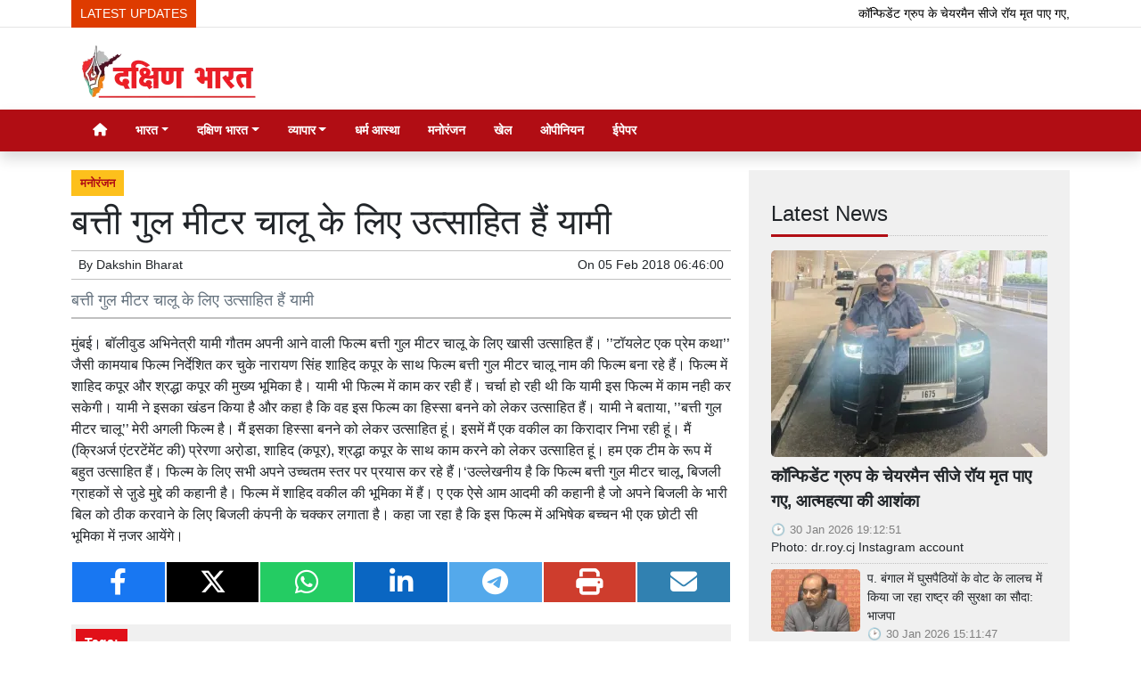

--- FILE ---
content_type: text/html; charset=UTF-8
request_url: https://www.dakshinbharat.com/article/63459/yami-excited-for-batti-gul-meter-chalu
body_size: 16257
content:

<!DOCTYPE html>   <html lang="hi">     <head>         <meta charset="UTF-8" />                   <meta http-equiv="Content-Type" content="text/html; charset=UTF-8" />                      <meta name="viewport" content="width=device-width, initial-scale=1">         <meta name="csrf-param" content="_csrf"> <meta name="csrf-token" content="-AxHBFr_yTe2sZ1mtFao0weKEtWadPMHvOu5CwozB4OUQytAMKuTeenu7kvNZ8S_dtVcmPUZw335jO5pPV5hxw==">         <title>बत्ती गुल मीटर चालू के लिए उत्साहित हैं यामी - Dakshin Bharat Rashtramat</title>                  <!-- <link href="/resources//3rdparty/fontawesome-free-5.2.0-web/css/all.min.css" rel="Stylesheet" /> -->         <!-- <link href="/resources//3rdparty/fontawesome-free-5.15.4-web/css/all.min.css" rel="Stylesheet" /> -->                                    <meta property="og:locale" content="hi_IN"> <meta name="twitter:card" content="summary_large_image"> <meta name="description" content="बत्ती गुल मीटर चालू के लिए उत्साहित हैं यामी"> <meta name="keywords" content="मनोरंजन, "> <meta property="og:type" content="article"> <meta property="og:title" content="बत्ती गुल मीटर चालू के लिए उत्साहित हैं यामी"> <meta property="og:description" content="बत्ती गुल मीटर चालू के लिए उत्साहित हैं यामी"> <meta property="og:image:alt" content="बत्ती गुल मीटर चालू के लिए उत्साहित हैं यामी"> <meta property="twitter:url" content="https://www.dakshinbharat.com/article/63459/yami-excited-for-batti-gul-meter-chalu"> <meta name="twitter:title" content="बत्ती गुल मीटर चालू के लिए उत्साहित हैं यामी"> <meta name="twitter:description" content="Dakshin Bharat is the Hindi News Source for your updates on the events and happenings across Southern India, covering Politics, Regional, Social and Cultural news for our audience."> <meta property="article:modified_time" content="2018-02-05T06:46:00+05:30"> <meta name="twitter:label1" content="Est. reading time"> <meta name="twitter:data1" content="3 minutes"> <meta name="twitter:label2" content="Written By"> <meta name="twitter:data2" content="Dakshin Bharat "> <meta property="og:url" content="https://www.dakshinbharat.com/article/63459/yami-excited-for-batti-gul-meter-chalu"> <link href="https://www.dakshinbharat.com/manifest.json" rel="manifest"> <link href="https://www.dakshinbharat.com/media-webp/2024-03/favicon1.png" rel="icon"> <link type="application/rss+xml" href="https://www.dakshinbharat.com/rss" title="RSS Feed" rel="alternate"> <link href="https://www.dakshinbharat.com/article/63459/yami-excited-for-batti-gul-meter-chalu" rel="canonical"> <link href="https://www.dakshinbharat.com/article/63459/yami-excited-for-batti-gul-meter-chalu?amp=amp" rel="amphtml"> <link href="https://www.dakshinbharat.com/article/63459/yami-excited-for-batti-gul-meter-chalu?amp=amp" rel="alternate" media="only screen and (max-width:640px)"> <link href="https://fonts.googleapis.com" rel="DNS-prefetch"> <link href="https://fonts.googleapis.com" rel="preconnect"> <link href="https://fonts.gstatic.com" rel="dns-prefetch"> <link href="https://fonts.gstatic.com" rel="preconnect" crossorigin> <link href="/resources//3rdparty/fontawesome-free-6.4.2-web/css/all.min.css" rel="prefetch" as="style" onload="this.onload=null;this.rel=&#039;stylesheet&#039;"> <link href="/assets/www.dakshinbharat.com-b.1.8.stylesheet.1722624464.css" rel="stylesheet"> <style>                    .socialwidget .format3 .twitter i{                     color:black !important;                   }                    .socialwidget .format1 .twitter,                    .socialwidget .format2 .twitter,                    .sharewidget .format1 .shareit.twitter,                    .sharewidget .format3 .shareit.twitter{                     background:black !important;                   }                                      .sharewidget .format2 .shareit.twitter{                     border-color:black !important;                     color:black !important;                   }                    .sharewidget .format2 .shareit.twitter:hover{                     background:black !important;                     color:white !important;                   }                    .share-clip-icons a:nth-child(2){                     background:black !important;                   }                                      </style>    <script type="application/ld+json">{"@context":"https:\/\/schema.org","@graph":[{"@type":"NewsMediaOrganization","name":"Dakshin Bharat Rashtramat","email":"admin@example.com","url":"https:\/\/www.dakshinbharat.com\/","address":"Dakshin Bharat Hindi Daily.\r\nM\/s. New Media Company\r\n6\/4, Cantonment Station Road, Bengaluru 560063","sameAs":["https:\/\/facebook.com\/dakshinbharat","https:\/\/twitter.com\/dakshinbharat"],"@id":"https:\/\/www.dakshinbharat.com\/#organization"},{"@type":"BreadcrumbList","itemListElement":[{"@type":"ListItem","position":1,"name":"Home","item":"https:\/\/www.dakshinbharat.com\/"},{"@type":"ListItem","position":2,"name":"बत्ती गुल मीटर चालू के लिए उत्साहित हैं यामी","item":"https:\/\/www.dakshinbharat.com\/article\/63459\/yami-excited-for-batti-gul-meter-chalu"}],"@id":"https:\/\/www.dakshinbharat.com\/article\/63459\/yami-excited-for-batti-gul-meter-chalu\/#breadcrumb"},{"@type":"WebSite","url":"https:\/\/www.dakshinbharat.com\/","inLanguage":"hi","publisher":{"@id":"https:\/\/www.dakshinbharat.com\/#organization"},"@id":"https:\/\/www.dakshinbharat.com\/#website"},{"@type":"WebPage","name":"बत्ती गुल मीटर चालू के लिए उत्साहित हैं यामी","url":"https:\/\/www.dakshinbharat.com\/article\/63459\/yami-excited-for-batti-gul-meter-chalu","inLanguage":"hi","potentialAction":{"@type":"ReadAction","target":"https:\/\/www.dakshinbharat.com\/article\/63459\/yami-excited-for-batti-gul-meter-chalu"},"publisher":{"@id":"https:\/\/www.dakshinbharat.com\/#organization"},"breadcrumb":{"@id":"https:\/\/www.dakshinbharat.com\/article\/63459\/yami-excited-for-batti-gul-meter-chalu\/#breadcrumb"},"isPartOf":{"@id":"https:\/\/www.dakshinbharat.com\/#website"},"@id":"https:\/\/www.dakshinbharat.com\/article\/63459\/yami-excited-for-batti-gul-meter-chalu\/#webpage"},{"@type":"Person","name":"Dakshin Bharat ","url":"https:\/\/www.dakshinbharat.com\/author\/1\/dakshin-bharat-rashtramat","@id":"https:\/\/www.dakshinbharat.com\/article\/63459\/yami-excited-for-batti-gul-meter-chalu\/#\/schema\/person\/c4ca4238a0b923820dcc509a6f75849b"},{"@type":"NewsArticle","headline":"बत्ती गुल मीटर चालू के लिए उत्साहित हैं यामी","url":"https:\/\/www.dakshinbharat.com\/article\/63459\/yami-excited-for-batti-gul-meter-chalu","dateCreated":"2018-02-05T06:46:00+05:30","dateModified":"2018-02-05T06:46:00+05:30","datePublished":"2018-02-05T06:46:00+05:30","author":{"@type":"Person","name":"Dakshin Bharat ","url":"https:\/\/www.dakshinbharat.com\/author\/1\/dakshin-bharat-rashtramat","@id":"https:\/\/www.dakshinbharat.com\/article\/63459\/yami-excited-for-batti-gul-meter-chalu\/#\/schema\/person\/c4ca4238a0b923820dcc509a6f75849b"},"keywords":["मनोरंजन"," "],"inLanguage":"hi","publisher":{"@id":"https:\/\/www.dakshinbharat.com\/#organization"},"isPartOf":{"@id":"https:\/\/www.dakshinbharat.com\/article\/63459\/yami-excited-for-batti-gul-meter-chalu\/#webpage"},"@id":"https:\/\/www.dakshinbharat.com\/article\/63459\/yami-excited-for-batti-gul-meter-chalu\/#newsarticle"}]}</script>                                    <style media="print">             .hide_on_print{                 display:none;             }         </style>                                                                <style>    img {      max-width: 100%;      height: auto;      aspect-ratio: attr(width) / attr(height);    }      </style>     <link rel="preconnect" href="https://googleads.g.doubleclick.net">  <link rel="preconnect" href="https://fonts.gstatic.com">  <meta name="google-site-verification" content="qE3QGsXSYjhiIZrHR3M1lPPI3nBxNj9tOGEc2UZGTIM" />                <style> @media(max-width:768px){ .node_title{ font-weight:600; } .node_subtitle{ font-size:1.2rem; }  h1, .h1, .view-package .title, .mce-content-body h1, .postdisplay_content h1{ font-size:1.3rem; font-weight:500; } }   .node_description{   font-size:18px;   padding-bottom:5px;     padding-top:5px;   border-bottom:2px solid silver; } @media(max-width:768px){ .node_description{   font-size:15px;   padding-top:5px;   padding-bottom:5px;   border-bottom:2px solid silver; } }  </style>  <style> /* .postdisplay_content a[href*="https://news.google.com"] {     display:inline-block; padding-bottom:10px; } */ @media(max-width:768px){ .postdisplay_image{   min-height:250px; } } </style><style> .main-navigation{  border:none;  }  .site-logo img{   background:white;   padding-left:10px;   padding-right:10px;   border-radius: 5px; }  .navigationbar .navbar{   padding:0px; } .site-header{   box-shadow: none; }    .navbar-brand img{   width:200px; }     .header-middle{ border-top:1px solid rgba(0,0,0,0.1); }   .navbar-brand img{   background:white;   border-radius: 5px;   padding-left:5px;   padding-right:5px; }   .boxed .post-card{   background:white;   padding:7px;   margin-bottom:5px;   box-shadow:0px 0px 7px rgba(0,0,0,0.1);   border-radius: 5px; }  img, .boxed .pbwidget{   border-radius: 5px; }  .boxed .boxes .post{   border-radius: 5px; } .yt-video-player{   display: none; } </style><style> .footmenu{  } .footmenu ul{ list-style:none; text-align:center; padding:0px; margin:0px; } .footmenu li{ display:inline-block; padding:5px; } .footmenu a{ color:white; } .gnews-btn img{   background:white;   padding:10px;   box-shadow:2px 2px 5px rgba(0,0,0,0.2); } </style>    </head>                        <body class="pg-router-v1 user-guest    post-display post-display-63459 post-display-category-50 post-display-author-1">                                                                                  <div id="progress" style=" display:none;              background-color:white; width:150px; padding:10px;               text-align:center; position:fixed;              left:45%; top:45%; box-shadow: 0px 0px 5px rgba(0,0,0,0.5); z-index:3333333              ">             <i class="fa fa-spin fa-cog"></i><br />                      </div>                  <section class="site-outer">             <header class="site-header">             <div class='r-xcb1' style='height:30px;'><div class='container'><div class='row'><div class='d-xl-block col-xl-12'><div class='' style=''><div data-wid='w-n0vt' data-type='YXBwX21vZHVsZXNfdGlja2VyX25wbHVnaW5zX3Bid2lkZ2V0c19UaWNrZXI=' data-widget-alias='ticker' class='pbwidget w-n0vt ticker  font-1' style=''><div class='pbwidget-body'>   <style> .mcq697d7c19f41cb a:hover{     background-color:##000000;     color:#000000; }  </style>      <div class="news mcq697d7c19f41cb" style="background-color:##000000;">         <span class="ticker_label" style="background-color: #de3b00; color: #ffffff;">LATEST UPDATES</span>                   <div class="marquee marquee_mcq697d7c19f41cb">                                     <a style="color:#000000" target="_self" href="/article/75961/confident-group-chairman-cj-roy-found-dead-suspected-to-be">कॉन्फिडेंट ग्रुप के चेयरमैन सीजे रॉय मृत पाए गए, आत्महत्या की आशंका</a>                                                 <a style="color:#000000" target="_self" href="/article/75960/bjp-is-compromising-the-security-of-the-nation-for-the">प. बंगाल में घुसपैठियों के वोट के लालच में किया जा रहा राष्ट्र की सुरक्षा का सौदा: भाजपा</a>                                                 <a style="color:#000000" target="_self" href="/article/75959/trump-got-angry-again-and-threatened-this-country-with-heavy">फिर भड़के ट्रंप, अब इस देश को दे दी भारी टैरिफ की धमकी</a>                                                 <a style="color:#000000" target="_self" href="/article/75958/we-can-strengthen-the-rupee-by-neutralizing-the-dollar-with">अपनाएं ये उपाय, डॉलर के सामने शेर की तरह दहाड़ेगा हमारा रुपया</a>                                                 <a style="color:#000000" target="_self" href="/article/75957/canara-bank-released-financial-results-strong-growth-in-global-business">केनरा बैंक ने जारी किए वित्तीय परिणाम, वैश्विक कारोबार में जोरदार वृद्धि</a>                                                 <a style="color:#000000" target="_self" href="/article/75956/build-a-strong-india-with-harmony">समरसता से बनाएं सशक्त भारत</a>                                                 <a style="color:#000000" target="_self" href="/article/75955/supreme-court-stays-ugc-rules">उच्चतम न्यायालय ने यूजीसी के नियमों पर रोक लगाई</a>                                                 <a style="color:#000000" target="_self" href="/article/75954/ajit-pawars-last-rites-took-place">अजित पवार का अंतिम संस्कार हुआ</a>                                                 <a style="color:#000000" target="_self" href="/article/75953/rupee-reaches-all-time-low-against-us-dollar">अमेरिकी डॉलर के मुकाबले रुपया अब तक के सबसे निचले स्तर पर पहुंचा</a>                                                 <a style="color:#000000" target="_self" href="/article/75952/this-leader-met-humayun-kabir-and-will-change-the-political">प. बंगाल में बदलेंगे सियासी समीकरण? हुमायूं कबीर के साथ इस नेता ने की मुलाकात</a>                                                 <a style="color:#000000" target="_self" href="/article/75951/if-we-remain-stuck-in-the-past-when-will-we">अतीत में उलझे रहेंगे तो आगे कब बढ़ेंगे?</a>                                                 <a style="color:#000000" target="_self" href="/article/75950/good-news-for-the-economy-industrial-production-at-the-highest">अर्थव्यवस्था के लिए अच्छी खबर, औद्योगिक उत्पादन 2 साल के उच्चतम स्तर पर</a>                                                 <a style="color:#000000" target="_self" href="/article/75949/ajit-pawar-passes-away-unfortunate-plane-crash-will-be-investigated">अजित पवार का निधन दुर्भाग्यपूर्ण, विमान दुर्घटना की जांच होगी: एकनाथ शिंदे</a>                                                 <a style="color:#000000" target="_self" href="/article/75948/maharashtra-deputy-chief-minister-ajit-pawar-is-no-more">महाराष्ट्र के उपमुख्यमंत्री अजित पवार नहीं रहे </a>                                                 <a style="color:#000000" target="_self" href="/article/75947/ugc-rules-do-not-create-a-wall-of-distrust">यूजीसी नियम: अविश्वास की दीवार न बनाएं</a>                                                 <a style="color:#000000" target="_self" href="/article/75946/pakistan-is-using-terrorism-as-a-weapon-of-state-policy">पाकिस्तान द्वारा राज्य नीति के हथियार के तौर पर आतंकवाद का किया जा रहा इस्तेमाल: भारत</a>                                                 <a style="color:#000000" target="_self" href="/article/75945/raj-bhavan-chalo-program-is-to-save-mnrega-shivkumar">'राजभवन चलो' कार्यक्रम मनरेगा को बचाने के लिए है: शिवकुमार</a>                                                 <a style="color:#000000" target="_self" href="/article/75944/indias-military-might-demonstrated-in-77th-republic-day-celebrations">77वें गणतंत्र दिवस समारोह में हुआ भारत की सैन्य शक्ति का प्रदर्शन</a>                                                 <a style="color:#000000" target="_self" href="/article/75943/republic-day-delhi-police-deployed-more-than-30000-soldiers-and">गणतंत्र दिवस: दिल्ली पुलिस हाई अलर्ट पर, 30,000 से ज्यादा जवान और एआई सर्विलांस तैनात</a>                                                 <a style="color:#000000" target="_self" href="/article/75942/india-is-changing-through-public-participation">जनभागीदारी से बदल रहा भारत</a>                                                 <a style="color:#000000" target="_self" href="/article/75941/padma-awards-will-be-given-to-131-personalities-these-are">131 विभूतियों को दिए जाएंगे पद्म सम्मान, ये हैं नाम</a>                                                 <a style="color:#000000" target="_self" href="/article/75940/may-the-tricolor-always-wave-may-the-respect-of-india">तिरंगा हमेशा लहराता रहे, भारत का सम्मान हमेशा बढ़ता रहे: नितिन नबीन</a>                                                 <a style="color:#000000" target="_self" href="/article/75939/thiruvananthapuram-to-mangaluru-womens-team-leads-inaugural-journey-of-amrit">तिरुवनंतपुरम से मंगलूरु: महिला टीम ने अमृत भारत एक्सप्रेस की उद्घाटन यात्रा का नेतृत्व किया</a>                                                 <a style="color:#000000" target="_self" href="/article/75938/bihar-tejashwi-yadav-made-working-president-of-rjd">बिहार: तेजस्वी यादव को राजद का कार्यकारी अध्यक्ष बनाया गया</a>                                                 <a style="color:#000000" target="_self" href="/article/75937/2026-elections-will-be-the-last-for-dmk-for-palaniswami">साल 2026 के चुनाव द्रमुक के लिए 'आखिरी' होंगे: पलानीस्वामी</a>                                                 <a style="color:#000000" target="_self" href="/article/75936/prime-minister-modi-said-this-in-mann-ki-baat-before">गणतंत्र दिवस से पहले 'मन की बात' में यह बोले प्रधानमंत्री मोदी</a>                                                 <a style="color:#000000" target="_self" href="/article/75935/america-has-a-way-to-remove-25-percent-tariff-imposed">भारत पर लगाए गए 25 प्रतिशत टैरिफ को हटाने के लिए एक 'रास्ता' मौजूद: अमेरिका</a>                                                 <a style="color:#000000" target="_self" href="/article/75934/karnataka-ed-attaches-property-of-ips-in-si-recruitment-scam">कर्नाटक: ईडी ने एसआई भर्ती 'घोटाले' में आईपीएस की संपत्ति कुर्क की</a>                                                 <a style="color:#000000" target="_self" href="/article/75933/5-guests-were-dancing-in-pakistan-wedding-when-suicide-bomber">पाकिस्तान: शादी में नाच रहे थे मेहमान, आत्मघाती हमलावर ने 5 को उड़ाया</a>                                                 <a style="color:#000000" target="_self" href="/article/75932/trade-agreements-are-opening-new-opportunities-for-the-youth-prime">व्यापार समझौते युवाओं के लिए नए अवसर खोल रहे हैं: प्रधानमंत्री</a>                                                 <a style="color:#000000" target="_self" href="/article/75931/mumbai-dri-seizes-gold-worth-rs-289-crore-hidden-in">मुंबई:  ग्राइंडर में छिपाया गया 2.89 करोड़ रु. का सोना जब्त </a>                                                 <a style="color:#000000" target="_self" href="/article/75930/mumukshu-lavesh-singhvi-ready-to-embark-on-the-path-of">'केसर लगाकर मुमुक्षु लवेश सिंघवी 'संयम पथ' पर आरोहण करने के लिए तैयार'</a>                                                 <a style="color:#000000" target="_self" href="/article/75929/childhood-should-not-remain-captured-in-the-screen">स्क्रीन में कैद न रह जाए बचपन</a>                                                 <a style="color:#000000" target="_self" href="/article/75928/dmk-made-a-lot-of-promises-but-did-zero-work">द्रमुक ने वादे ढेर सारे किए, लेकिन काम जीरो रहा: प्रधानमंत्री</a>                                                 <a style="color:#000000" target="_self" href="/article/75927/the-only-achievement-of-dmk-rule-is-corruption-and-dynastic">द्रमुक शासन की एकमात्र उपलब्धि भ्रष्टाचार और वंशवादी शासन है: पलानीस्वामी</a>                                                 <a style="color:#000000" target="_self" href="/article/75926/thiruvananthapuram-will-become-a-model-city-for-the-entire-country">तिरुवनंतपुरम पूरे देश के लिए एक मॉडल शहर बनेगा: प्रधानमंत्री </a>                                                 <a style="color:#000000" target="_self" href="/article/75925/kerala-pm-launches-various-development-projects-flags-off-new-trains">केरल: प्रधानमंत्री ने विभिन्न विकास परियोजनाओं का शुभारंभ किया, नई ट्रेनों को झंडी दिखाई</a>                                                 <a style="color:#000000" target="_self" href="/article/75924/andhra-pradesh-forms-panel-to-study-restrictions-on-social-media">आंध्र प्रदेश: बच्चों के लिए सोशल मीडिया पर पाबंदियों का अध्ययन करने के लिए पैनल बनाया</a>                                                 <a style="color:#000000" target="_self" href="/article/75923/when-will-netajis-dream-india-come-true">कब साकार होगा नेताजी के सपनों का भारत?</a>                                                 <a style="color:#000000" target="_self" href="/article/75922/a-vehicle-carrying-soldiers-for-anti-terrorist-operation-fell-into-a">आतंकवाद विरोधी अभियान के लिए जवानों को ले जा रहा वाहन गहरी खाई में गिरा</a>                                                 <a style="color:#000000" target="_self" href="/article/75921/bjp-supports-governors-speech-issue-accuses-congress-of-misuse-of">राज्यपाल का भाषण मामला: भाजपा ने किया समर्थन, कांग्रेस पर लगाया सदन के दुरुपयोग का आरोप</a>                                                 <a style="color:#000000" target="_self" href="/article/75920/supreme-court-allows-worship-in-bhojshala-on-basant-panchami">उच्चतम न्यायालय ने बसंत पंचमी पर भोजशाला में पूजा करने की अनुमति दी</a>                                                 <a style="color:#000000" target="_self" href="/article/75919/people-are-surprised-to-see-the-style-of-beggars-who">भिखारियों के ठाठ देखकर लोग हैरान, इस 'कारोबार' के लिए कौन ज़िम्मेदार?</a>                                                 <a style="color:#000000" target="_self" href="/article/75918/will-russia-intervene-on-greenland-issue-putin-replied">क्या ग्रीनलैंड के मुद्दे पर हस्तक्षेप करेगा रूस? पुतिन ने दिया जवाब</a>                                                 <a style="color:#000000" target="_self" href="/article/75917/who-cares-about-kashmiri-pandits">कश्मीरी पंडितों की किसे परवाह?</a>                                                 <a style="color:#000000" target="_self" href="/article/75916/studio-and-3-bhk-offered-by-nital-infra-jaipur">जयपुर: नितल इंफ्रा द्वारा स्टूडियो एवं 3 बीएचके की पेशकश</a>                                                 <a style="color:#000000" target="_self" href="/article/75915/indian-air-force-training-plane-crashes-in-prayagraj-pilot-safe">प्रयागराज में भारतीय वायुसेना का प्रशिक्षण विमान दुर्घटनाग्रस्त</a>                                                 <a style="color:#000000" target="_self" href="/article/75914/how-dashcam-became-the-biggest-witness-in-bengaluru-road-rage">बेंगलूरु: रोड रेज के मामले में डैशकैम कैसे बना सबसे बड़ा गवाह?</a>                                                 <a style="color:#000000" target="_self" href="/article/75913/trump-claims-india-and-pakistan-were-moving-towards-nuclear-war">भारत और पाकिस्तान परमाणु युद्ध की ओर बढ़ रहे थे: ट्रंप का दावा</a>                                                 <a style="color:#000000" target="_self" href="/article/75912/discrimination-will-end-with-harmony">सद्भाव से मिटेगा भेदभाव</a>                                   </div>     </div>    </div></div></div></div></div></div></div><div class='r-5yzl p-1 d-none d-md-block header-middle' style=''><div class='container'><div class='row'><div class='d-lg-block col-lg-4 d-xl-block col-xl-4'><div class='' style=''><div data-wid='w-808h' data-type='YXBwX21vZHVsZXNfcGFnZWJ1aWxkZXJfbnBsdWdpbnNfcGJ3aWRnZXRzX0ltYWdlV2lkZ2V0' data-widget-alias='imagewidget' class='pbwidget w-808h imagewidget site-logo pt-2 text-center text-lg-left' style=''><div class='pbwidget-body'><a href="/" target="_self"><img src="https://www.dakshinbharat.com/media-webp/200/2022-11/db-logo.png" alt="Dakshin Bharat Rashtramat Logo" loading="lazy"></a></div></div></div></div><div class='d-none d-sm-none d-md-block col-md-12 d-lg-block col-lg-8 d-xl-block col-xl-8'><div class='' style=''></div></div></div></div></div><div class='r-7v17 main-navigation bg-primary shadow' style=' '><div class='container'><div class='row'><div class='d-md-block col-md-12'><div class='' style=''><div data-wid='w-nv6u' data-type='YXBwX25wbHVnaW5zX3Bid2lkZ2V0c19OYXZpZ2F0aW9uQmFy' data-widget-alias='navigationbar' class='pbwidget w-nv6u navigationbar font1' style=''><div class='pbwidget-body'><style>     #navbar697d7c1a003ac{                 background-color:# ;     }     #navbar697d7c1a003ac .nav-link, #navbar697d7c1a003ac .navbar-brand{         color:#ffffff ;     } </style>   <nav id="navbar697d7c1a003ac" class="navbar navbar-expand-md   navbar-light">         <a class="navbar-brand        d-md-none" href="https://www.dakshinbharat.com/">         <img src="https://www.dakshinbharat.com/media-webp/200/2022-11/db-logo.png" alt="Dakshin Bharat Rashtramat">    </a>         <button class="navbar-toggler" type="button" data-toggle="collapse" data-target="#menunavbar697d7c1a003ac" aria-controls="menunavbar697d7c1a003ac" aria-expanded="false" aria-label="Toggle navigation">       <span class="navbar-toggler-icon"></span>     </button>     <div class="collapse navbar-collapse" id="menunavbar697d7c1a003ac">       <ul class="navbar-nav mr-auto">                  <li class="nav-item ml-3"><a class="nav-link" target="_self" href="/"><i class="fas fa-home"></i></a></li><li class='nav-item  ml-3'><a class="nav-link dropdown-toggle" id="navbarDropdown1" role="button" data-toggle="dropdown" aria-haspopup="true" aria-expanded="false"  target='_self'  href='/category/33/india'>भारत<span class='caret'></span></a><ul class="dropdown-menu" aria-labelledby="navbarDropdown1"><li><a class="dropdown-item" target="_self" href="/category/33/india">भारत मेन</a></li><li><a class="dropdown-item" target="_self" href="/category/34/politics">राजनीति</a></li><li><a class="dropdown-item" target="_self" href="/category/35/nation">देश</a></li><li><a class="dropdown-item" target="_self" href="/category/36/state-news">राज्य</a></li><li><a class="dropdown-item" target="_self" href="/category/37/rajasthan">राजस्थान</a></li><li><a class="dropdown-item" target="_self" href="/category/38/more-news">अधिक समाचार</a></li></ul></li><li class='nav-item  ml-3'><a class="nav-link dropdown-toggle" id="navbarDropdown2" role="button" data-toggle="dropdown" aria-haspopup="true" aria-expanded="false"  target='_self'  href='/category/39/south-india'>दक्षिण भारत<span class='caret'></span></a><ul class="dropdown-menu" aria-labelledby="navbarDropdown2"><li><a class="dropdown-item" target="_self" href="/category/39/south-india">दक्षिण भारत मेन</a></li><li><a class="dropdown-item" target="_self" href="/category/40/kerala">केरल</a></li><li><a class="dropdown-item" target="_self" href="/category/41/goa-puducherry">गोवा पुडुचेरी</a></li><li><a class="dropdown-item" target="_self" href="/category/42/tamil-nadu">तमिलनाडु</a></li><li><a class="dropdown-item" target="_self" href="/category/43/telangana">तेलंगाना</a></li><li><a class="dropdown-item" target="_self" href="/category/44/karnataka">कर्नाटक</a></li><li><a class="dropdown-item" target="_self" href="/category/45/andhra-pradesh">आंध्र प्रदेश</a></li></ul></li><li class='nav-item  ml-3'><a class="nav-link dropdown-toggle" id="navbarDropdown3" role="button" data-toggle="dropdown" aria-haspopup="true" aria-expanded="false"  target='_self'  href='/category/46/business'>व्यापार<span class='caret'></span></a><ul class="dropdown-menu" aria-labelledby="navbarDropdown3"><li><a class="dropdown-item" target="_self" href="/category/46/business">व्यापार मेन </a></li><li><a class="dropdown-item" target="_self" href="/category/47/gadget">गैजेट</a></li><li><a class="dropdown-item" target="_self" href="/category/48/automobile">आटोमोबाइल</a></li></ul></li><li class="nav-item ml-3"><a class="nav-link" target="_self" href="/category/51/religion-faith">धर्म आस्था</a></li><li class="nav-item ml-3"><a class="nav-link" target="_self" href="/category/50/entertainment">मनोरंजन</a></li><li class="nav-item ml-3"><a class="nav-link" target="_self" href="/category/52/sports">खेल</a></li><li class="nav-item ml-3"><a class="nav-link" target="_self" href="/category/49/opinion">ओपीनियन</a></li><li class="nav-item ml-3"><a class="nav-link" target="_blank" href="https://epaper.dakshinbharat.com/">ईपेपर</a></li>      </ul>         </div> </nav>             </div></div></div></div></div></div></div>            </header>             <main class="site-content">                                 <div class='container r-vk0s mt-3' style=''><div class=''><div class='row'><div class='d-md-block col-md-8'><div class='' style=''><div data-wid='w-2fwk' data-type='YXBwX21vZHVsZXNfcG9zdF9ucGx1Z2luc19wYndpZGdldHNfUG9zdERpc3BsYXlfQ2F0ZWdvcmllcw==' data-widget-alias='postdisplay_categories' class='pbwidget w-2fwk postdisplay_categories' style=''><div class='pbwidget-body'><span></span> <a href="/category/50/entertainment">मनोरंजन</a></div></div><div data-wid='w-l543' data-type='YXBwX21vZHVsZXNfcG9zdF9ucGx1Z2luc19wYndpZGdldHNfUG9zdERpc3BsYXlfVGl0bGU=' data-widget-alias='postdisplay_title' class='pbwidget w-l543 postdisplay_title h1' style=''><div class='pbwidget-body'><h1 class='tag_h1 node_title'>बत्ती गुल मीटर चालू के लिए उत्साहित हैं यामी</h1></div></div><div data-wid='w-6h4y' data-type='YXBwX21vZHVsZXNfcG9zdF9ucGx1Z2luc19wYndpZGdldHNfUG9zdERpc3BsYXlfU3VidGl0bGU=' data-widget-alias='postdisplay_subtitle' class='pbwidget w-6h4y postdisplay_subtitle' style=''><div class='pbwidget-body'><h2 class='tag_h2 node_subtitle'></h2></div></div><div class='r-zbr7 post-meta pt-1pb-1 pl-2 pr-2' style=''><div><div class='row'><div class='d-md-block col-md-6'><div class='' style=''><div data-wid='w-ckx7' data-type='YXBwX21vZHVsZXNfcG9zdF9ucGx1Z2luc19wYndpZGdldHNfUG9zdERpc3BsYXlfQXV0aG9y' data-widget-alias='postdisplay_author' class='pbwidget w-ckx7 postdisplay_author' style=''><div class='pbwidget-body'>            By  <a href="/author/1/dakshin-bharat-rashtramat">Dakshin Bharat </a>             </div></div></div></div><div class='d-md-block col-md-6'><div class='' style=''><div data-wid='w-yd9z' data-type='YXBwX21vZHVsZXNfcG9zdF9ucGx1Z2luc19wYndpZGdldHNfUG9zdERpc3BsYXlfRGF0ZQ==' data-widget-alias='postdisplay_date' class='pbwidget w-yd9z postdisplay_date text-right' style=''><div class='pbwidget-body'>On  <time datetime='2018-02-05T06:46:00+05:30'>05 Feb 2018 06:46:00</time></div></div></div></div></div></div></div><div data-wid='w-knyu' data-type='YXBwX21vZHVsZXNfcG9zdF9ucGx1Z2luc19wYndpZGdldHNfUG9zdERpc3BsYXlfSW1hZ2U=' data-widget-alias='postdisplay_image' class='pbwidget w-knyu postdisplay_image' style=''><div class='pbwidget-body'></div></div><div data-wid='w-86fx' data-type='YXBwX21vZHVsZXNfcG9zdF9ucGx1Z2luc19wYndpZGdldHNfUG9zdERpc3BsYXlfRGVzY3JpcHRpb24=' data-widget-alias='postdisplay_description' class='pbwidget w-86fx postdisplay_description' style=''><div class='pbwidget-body'><p class='tag_p node_description'>बत्ती गुल मीटर चालू के लिए उत्साहित हैं यामी</p></div></div><div data-wid='w-noku' data-type='YXBwX21vZHVsZXNfcG9zdF9ucGx1Z2luc19wYndpZGdldHNfUG9zdERpc3BsYXlfQ29udGVudA==' data-widget-alias='postdisplay_content' class='pbwidget w-noku postdisplay_content' style=''><div class='pbwidget-body'><div class='postdisplay_content_inside postdisplay_content_inside_697d7c19ca5c8'><p>मुंबई। बॉलीवुड अभिनेत्री यामी गौतम अपनी आने वाली फिल्म बत्ती गुल मीटर चालू के लिए खासी उत्साहित हैं। ’’टॉयलेट एक प्रेम कथा’’ जैसी कामयाब फिल्म निर्देशित कर चुके नारायण सिंह शाहिद कपूर के साथ फिल्म बत्ती गुल मीटर चालू नाम की फिल्म बना रहे हैं। फिल्म में शाहिद कपूर और श्रद्धा कपूर की मुख्य भूमिका है। यामी भी फिल्म में काम कर रही हैं। चर्चा हो रही थी कि यामी इस फिल्म में काम नही कर सकेगी। यामी ने इसका खंडन किया है और कहा है कि वह इस फिल्म का हिस्सा बनने को लेकर उत्साहित हैं। यामी ने बताया, ’’बत्ती गुल मीटर चालू’’ मेरी अगली फिल्म है। मैं इसका हिस्सा बनने को लेकर उत्साहित हूं। इसमें मैं एक वकील का किरादार निभा रही हूं। मैं (क्रिअर्ज एंटरटेंमेंट की) प्रेरणा अरो़डा, शाहिद (कपूर), श्रद्धा कपूर के साथ काम करने को लेकर उत्साहित हूं। हम एक टीम के रूप में बहुत उत्साहित हैं। फिल्म के लिए सभी अपने उच्चतम स्तर पर प्रयास कर रहे हैं।‘उल्लेखनीय है कि फिल्म बत्ती गुल मीटर चालू, बिजली ग्राहकों से जु़डे मुद्दे की कहानी है। फिल्म में शाहिद वकील की भूमिका में हैं। ए एक ऐसे आम आदमी की कहानी है जो अपने बिजली के भारी बिल को ठीक करवाने के लिए बिजली कंपनी के चक्कर लगाता है। कहा जा रहा है कि इस फिल्म में अभिषेक बच्चन भी एक छोटी सी भूमिका में ऩजर आयेंगे।</p><div class="pagination-outer"></div></div></div></div><div data-wid='w-61pf' data-type='YXBwX25wbHVnaW5zX3Bid2lkZ2V0c19TaGFyZVdpZGdldA==' data-widget-alias='sharewidget' class='pbwidget w-61pf sharewidget mb-4' style=''><div class='pbwidget-body'>          <div class="shareit_outer d-print-none format1">                                                                                   <a target="_blank"  style='font-size:30px' href="https://www.facebook.com/sharer/sharer.php?u=https://www.dakshinbharat.com/article/63459/yami-excited-for-batti-gul-meter-chalu"   class="shareit facebook">                 <i class="fa-brands fa-facebook-f"></i>             </a>                                                                                                                            <a target="_blank"  style='font-size:30px' href="https://twitter.com/intent/tweet?text=%E0%A4%AC%E0%A4%A4%E0%A5%8D%E0%A4%A4%E0%A5%80+%E0%A4%97%E0%A5%81%E0%A4%B2+%E0%A4%AE%E0%A5%80%E0%A4%9F%E0%A4%B0+%E0%A4%9A%E0%A4%BE%E0%A4%B2%E0%A5%82+%E0%A4%95%E0%A5%87+%E0%A4%B2%E0%A4%BF%E0%A4%8F+%E0%A4%89%E0%A4%A4%E0%A5%8D%E0%A4%B8%E0%A4%BE%E0%A4%B9%E0%A4%BF%E0%A4%A4+%E0%A4%B9%E0%A5%88%E0%A4%82+%E0%A4%AF%E0%A4%BE%E0%A4%AE%E0%A5%80+https://www.dakshinbharat.com/article/63459/yami-excited-for-batti-gul-meter-chalu"   class="shareit twitter">                 <i class="fa-brands fa-x-twitter"></i>             </a>                                                                                                               <a target="_blank"  style='font-size:30px' href="whatsapp://send?text=%E0%A4%AC%E0%A4%A4%E0%A5%8D%E0%A4%A4%E0%A5%80+%E0%A4%97%E0%A5%81%E0%A4%B2+%E0%A4%AE%E0%A5%80%E0%A4%9F%E0%A4%B0+%E0%A4%9A%E0%A4%BE%E0%A4%B2%E0%A5%82+%E0%A4%95%E0%A5%87+%E0%A4%B2%E0%A4%BF%E0%A4%8F+%E0%A4%89%E0%A4%A4%E0%A5%8D%E0%A4%B8%E0%A4%BE%E0%A4%B9%E0%A4%BF%E0%A4%A4+%E0%A4%B9%E0%A5%88%E0%A4%82+%E0%A4%AF%E0%A4%BE%E0%A4%AE%E0%A5%80+https%3A%2F%2Fwww.dakshinbharat.com%2Farticle%2F63459%2Fyami-excited-for-batti-gul-meter-chalu"   class="shareit whatsapp wa1 wa d-md-none">                 <i class="fa-brands fa-whatsapp"></i>             </a>               <a target="_blank"  style='font-size:30px' href="https://web.whatsapp.com/send?text=%E0%A4%AC%E0%A4%A4%E0%A5%8D%E0%A4%A4%E0%A5%80+%E0%A4%97%E0%A5%81%E0%A4%B2+%E0%A4%AE%E0%A5%80%E0%A4%9F%E0%A4%B0+%E0%A4%9A%E0%A4%BE%E0%A4%B2%E0%A5%82+%E0%A4%95%E0%A5%87+%E0%A4%B2%E0%A4%BF%E0%A4%8F+%E0%A4%89%E0%A4%A4%E0%A5%8D%E0%A4%B8%E0%A4%BE%E0%A4%B9%E0%A4%BF%E0%A4%A4+%E0%A4%B9%E0%A5%88%E0%A4%82+%E0%A4%AF%E0%A4%BE%E0%A4%AE%E0%A5%80+https%3A%2F%2Fwww.dakshinbharat.com%2Farticle%2F63459%2Fyami-excited-for-batti-gul-meter-chalu" class="shareit whatsapp wa2 wa d-none d-md-block">                 <i class="fa-brands fa-whatsapp"></i>             </a>                                                                                                                 <a target="_blank"  style='font-size:30px' href="https://www.linkedin.com/shareArticle?mini=true&url=https://www.dakshinbharat.com/article/63459/yami-excited-for-batti-gul-meter-chalu&title=%E0%A4%AC%E0%A4%A4%E0%A5%8D%E0%A4%A4%E0%A5%80+%E0%A4%97%E0%A5%81%E0%A4%B2+%E0%A4%AE%E0%A5%80%E0%A4%9F%E0%A4%B0+%E0%A4%9A%E0%A4%BE%E0%A4%B2%E0%A5%82+%E0%A4%95%E0%A5%87+%E0%A4%B2%E0%A4%BF%E0%A4%8F+%E0%A4%89%E0%A4%A4%E0%A5%8D%E0%A4%B8%E0%A4%BE%E0%A4%B9%E0%A4%BF%E0%A4%A4+%E0%A4%B9%E0%A5%88%E0%A4%82+%E0%A4%AF%E0%A4%BE%E0%A4%AE%E0%A5%80&summary=%E0%A4%AC%E0%A4%A4%E0%A5%8D%E0%A4%A4%E0%A5%80+%E0%A4%97%E0%A5%81%E0%A4%B2+%E0%A4%AE%E0%A5%80%E0%A4%9F%E0%A4%B0+%E0%A4%9A%E0%A4%BE%E0%A4%B2%E0%A5%82+%E0%A4%95%E0%A5%87+%E0%A4%B2%E0%A4%BF%E0%A4%8F+%E0%A4%89%E0%A4%A4%E0%A5%8D%E0%A4%B8%E0%A4%BE%E0%A4%B9%E0%A4%BF%E0%A4%A4+%E0%A4%B9%E0%A5%88%E0%A4%82+%E0%A4%AF%E0%A4%BE%E0%A4%AE%E0%A5%80 - https://www.dakshinbharat.com/article/63459/yami-excited-for-batti-gul-meter-chalu&source="   class="shareit linkedin">                 <i class="fa-brands fa-linkedin-in"></i>             </a>                                                                                                                            <a target="_blank"  style='font-size:30px' href="https://t.me/share/url?url=https://www.dakshinbharat.com/article/63459/yami-excited-for-batti-gul-meter-chalu&text=%E0%A4%AC%E0%A4%A4%E0%A5%8D%E0%A4%A4%E0%A5%80+%E0%A4%97%E0%A5%81%E0%A4%B2+%E0%A4%AE%E0%A5%80%E0%A4%9F%E0%A4%B0+%E0%A4%9A%E0%A4%BE%E0%A4%B2%E0%A5%82+%E0%A4%95%E0%A5%87+%E0%A4%B2%E0%A4%BF%E0%A4%8F+%E0%A4%89%E0%A4%A4%E0%A5%8D%E0%A4%B8%E0%A4%BE%E0%A4%B9%E0%A4%BF%E0%A4%A4+%E0%A4%B9%E0%A5%88%E0%A4%82+%E0%A4%AF%E0%A4%BE%E0%A4%AE%E0%A5%80"   class="shareit telegram">                 <i class="fa-brands fa-telegram"></i>             </a>                                                                                                                            <a target="_blank"  style='font-size:30px' href="#"  onclick="window.print(); return false;" class="shareit print">                 <i class="fa-solid fa-print"></i>             </a>                                                                                                                            <a target="_blank" style='font-size:30px' href="/cdn-cgi/l/email-protection#[base64]" class="shareit email">                 <i class="fa-solid fa-envelope"></i>             </a>                                                                                                </div>         </div></div><div data-wid='w-8tbh' data-type='YXBwX21vZHVsZXNfcG9zdF9ucGx1Z2luc19wYndpZGdldHNfUG9zdERpc3BsYXlfVGFncw==' data-widget-alias='postdisplay_tags' class='pbwidget w-8tbh postdisplay_tags mb-4' style=''><div class='pbwidget-body'><span>Tags: </span> </div></div><div data-wid='w-o5x4' data-type='YXBwX21vZHVsZXNfcG9zdF9ucGx1Z2luc19wYndpZGdldHNfUG9zdERpc3BsYXlfQXV0aG9y' data-widget-alias='postdisplay_author' class='pbwidget w-o5x4 postdisplay_author mb-4 bg-light border   p-3' style=''><h3 class='pbwidget-title'><span>About The Author</span></h3><div class='pbwidget-body'>        <div class="author-box">                              <div class="left">                     <img                                                                       loading="lazy"                                                                                                              src="https://www.dakshinbharat.com/image/index?image=%2Fresources%2F3rdparty%2Fdefault.jpg&width=100&height=100&cropratio=1%3A1" alt="Dakshin Bharat  Picture" class="author-photo" />                 </div>                 <div class="right">                     <div class="author-name">                         <a href="/author/1/dakshin-bharat-rashtramat">Dakshin Bharat </a></div>                     <div class="author-bio"></div>                     <div class="author-links">                                                                                                                                                                     </div>                 </div>                  </div>                  </div></div><div data-wid='w-45hl' data-type='YXBwX21vZHVsZXNfcG9zdF9ucGx1Z2luc19wYndpZGdldHNfUG9zdERpc3BsYXlfUmVsYXRlZFBvc3Q=' data-widget-alias='postdisplay_relatedpost' class='pbwidget w-45hl postdisplay_relatedpost mb-4 bg-warning-lighten-3 border border-warning p-3' style='min-height:325px;'><h3 class='pbwidget-title'><span>Related Posts</span></h3><div class='pbwidget-body'><div class='row'> <div class="col-6 col-lg-3">     <div class="more-from-author">                 <a class="post-image" href="/article/75901/so-this-will-be-the-biggest-multi-starrer-film-in-the">             <img src="https://www.dakshinbharat.com/media-webp/c200x160/2026-01/popcorn.jpg"             loading='lazy'                         alt="... तो यह होगी सिनेमा के इतिहास की सबसे बड़ी मल्टी-स्टारर फिल्म!" />         </a>         <h4 class="post-title">             <a href="/article/75901/so-this-will-be-the-biggest-multi-starrer-film-in-the">                 ... तो यह होगी सिनेमा के इतिहास की सबसे बड़ी मल्टी-स्टारर फिल्म!            </a>         </h4>         <time class="post-date" datetime="2026-01-19T11:41:53+05:30">Published On 19 Jan 2026 11:41:53</time>     </div> </div>          </div></div></div><div class='r-5rpm' style='min-height:100px;'><div><div class='row'><div class='d-block col-6'><div class='' style=''><div data-wid='w-jvbj' data-type='YXBwX21vZHVsZXNfcGFnZWJ1aWxkZXJfbnBsdWdpbnNfcGJ3aWRnZXRzX0ltYWdlV2lkZ2V0' data-widget-alias='imagewidget' class='pbwidget w-jvbj imagewidget' style=''><div class='pbwidget-body'><a href="https://play.google.com/store/apps/details?id=com.dakshinbharat.app" target="_blank"><img src="https://www.dakshinbharat.com/media-webp/2024-01/android-btn.webp" alt="Dakshin Bharat Android App Download" loading="lazy"></a></div></div></div></div><div class='d-block col-6'><div class='' style=''><div data-wid='w-031i' data-type='YXBwX21vZHVsZXNfcGFnZWJ1aWxkZXJfbnBsdWdpbnNfcGJ3aWRnZXRzX0ltYWdlV2lkZ2V0' data-widget-alias='imagewidget' class='pbwidget w-031i imagewidget' style=''><div class='pbwidget-body'><a href="https://apps.apple.com/us/app/dakshin-bharat/id6474231736?uo=2" target="_blank"><img src="https://www.dakshinbharat.com/media-webp/2024-01/ios-btn.webp" alt="Dakshin Bharat iOS App Download" loading="lazy"></a></div></div></div></div></div></div></div></div></div><div class='d-md-block col-md-4'><div class='' style=''><div data-wid='w-nm5b' data-type='YXBwX21vZHVsZXNfcG9zdF9ucGx1Z2luc19wYndpZGdldHNfQ2F0ZWdvcnlQb3N0' data-widget-alias='categorypost' class='pbwidget w-nm5b categorypost bg-light p-4 border border-light mb-4' style=''><h3 class='pbwidget-title'><span>Latest News</span></h3><div class='pbwidget-body'>        <div id='m697d7c19d469a' class='format2'>                     <div href="https://www.dakshinbharat.com/article/75961/confident-group-chairman-cj-roy-found-dead-suspected-to-be" class="post-card  post-card-lg clearfix">                         <a href="https://www.dakshinbharat.com/article/75961/confident-group-chairman-cj-roy-found-dead-suspected-to-be">                         <img src="/article/63459/yami-excited-for-batti-gul-meter-chalu" width="400" height="300" alt="कॉन्फिडेंट ग्रुप के चेयरमैन सीजे रॉय मृत पाए गए, आत्महत्या की आशंका" data-img="https://www.dakshinbharat.com/media-webp/c400x300/2026-01/cj-roy.jpg" loading="lazy" style="aspect-ratio: attr(width) / attr(height);             max-width: 100%;             height: auto;             display: block;             ">            </a>                                      <a href="https://www.dakshinbharat.com/article/75961/confident-group-chairman-cj-roy-found-dead-suspected-to-be" class="post-title-lg">कॉन्फिडेंट ग्रुप के चेयरमैन सीजे रॉय मृत पाए गए, आत्महत्या की आशंका</a>                                                     <div class="post-date">30 Jan 2026 19:12:51</div>                                                  <div class="post-description">Photo: dr.roy.cj Instagram account</div>                     </div>                 <div class="post-card clearfix">                         <div class="float-left mr-2">                 <a href="https://www.dakshinbharat.com/article/75960/bjp-is-compromising-the-security-of-the-nation-for-the">                                 <img src="https://www.dakshinbharat.com/media-webp/c100x70/2026-01/sudhanshu-trivedi.jpg" width="100" height="70" alt="प. बंगाल में घुसपैठियों के वोट के लालच में किया जा रहा राष्ट्र की सुरक्षा का सौदा: भाजपा" loading="lazy" style="aspect-ratio: attr(width) / attr(height);                 max-width: 100%;                 height: auto;                 display: block;">                </a>             </div>                         <a href="https://www.dakshinbharat.com/article/75960/bjp-is-compromising-the-security-of-the-nation-for-the" class="post-title">              प. बंगाल में घुसपैठियों के वोट के लालच में किया जा रहा राष्ट्र की सुरक्षा का सौदा: भाजपा</a>                         <time class="post-date" datetime="2026-01-30T15:11:47+05:30">30 Jan 2026 15:11:47</time>                                 </div>                 <div class="post-card clearfix">                         <div class="float-left mr-2">                 <a href="https://www.dakshinbharat.com/article/75959/trump-got-angry-again-and-threatened-this-country-with-heavy">                                 <img src="https://www.dakshinbharat.com/media-webp/c100x70/2026-01/donald-trump2.jpg" width="100" height="70" alt="फिर भड़के ट्रंप, अब इस देश को दे दी भारी टैरिफ की धमकी" loading="lazy" style="aspect-ratio: attr(width) / attr(height);                 max-width: 100%;                 height: auto;                 display: block;">                </a>             </div>                         <a href="https://www.dakshinbharat.com/article/75959/trump-got-angry-again-and-threatened-this-country-with-heavy" class="post-title">              फिर भड़के ट्रंप, अब इस देश को दे दी भारी टैरिफ की धमकी</a>                         <time class="post-date" datetime="2026-01-30T12:00:16+05:30">30 Jan 2026 12:00:16</time>                                 </div>                 <div class="post-card clearfix">                         <div class="float-left mr-2">                 <a href="https://www.dakshinbharat.com/article/75958/we-can-strengthen-the-rupee-by-neutralizing-the-dollar-with">                                 <img src="https://www.dakshinbharat.com/media-webp/c100x70/2026-01/one-rupee-coin.jpg" width="100" height="70" alt="अपनाएं ये उपाय, डॉलर के सामने शेर की तरह दहाड़ेगा हमारा रुपया" loading="lazy" style="aspect-ratio: attr(width) / attr(height);                 max-width: 100%;                 height: auto;                 display: block;">                </a>             </div>                         <a href="https://www.dakshinbharat.com/article/75958/we-can-strengthen-the-rupee-by-neutralizing-the-dollar-with" class="post-title">              अपनाएं ये उपाय, डॉलर के सामने शेर की तरह दहाड़ेगा हमारा रुपया</a>                         <time class="post-date" datetime="2026-01-30T10:31:56+05:30">30 Jan 2026 10:31:56</time>                                 </div>                 <div class="post-card clearfix">                         <div class="float-left mr-2">                 <a href="https://www.dakshinbharat.com/article/75957/canara-bank-released-financial-results-strong-growth-in-global-business">                                 <img src="https://www.dakshinbharat.com/media-webp/c100x70/2026-01/canara-bank.jpg" width="100" height="70" alt="केनरा बैंक ने जारी किए वित्तीय परिणाम, वैश्विक कारोबार में जोरदार वृद्धि" loading="lazy" style="aspect-ratio: attr(width) / attr(height);                 max-width: 100%;                 height: auto;                 display: block;">                </a>             </div>                         <a href="https://www.dakshinbharat.com/article/75957/canara-bank-released-financial-results-strong-growth-in-global-business" class="post-title">              केनरा बैंक ने जारी किए वित्तीय परिणाम, वैश्विक कारोबार में जोरदार वृद्धि</a>                         <time class="post-date" datetime="2026-01-30T09:54:17+05:30">30 Jan 2026 09:54:17</time>                                 </div>                 <div class="post-card clearfix">                         <div class="float-left mr-2">                 <a href="https://www.dakshinbharat.com/article/75956/build-a-strong-india-with-harmony">                                 <img src="https://www.dakshinbharat.com/media-webp/c100x70/2026-01/all-society.jpg" width="100" height="70" alt="समरसता से बनाएं सशक्त भारत" loading="lazy" style="aspect-ratio: attr(width) / attr(height);                 max-width: 100%;                 height: auto;                 display: block;">                </a>             </div>                         <a href="https://www.dakshinbharat.com/article/75956/build-a-strong-india-with-harmony" class="post-title">              समरसता से बनाएं सशक्त भारत</a>                         <time class="post-date" datetime="2026-01-30T09:36:51+05:30">30 Jan 2026 09:36:51</time>                                 </div>                 <div class="post-card clearfix">                         <div class="float-left mr-2">                 <a href="https://www.dakshinbharat.com/article/75955/supreme-court-stays-ugc-rules">                                 <img src="https://www.dakshinbharat.com/media-webp/c100x70/2024-08/court1.jpg" width="100" height="70" alt="उच्चतम न्यायालय ने यूजीसी के नियमों पर रोक लगाई" loading="lazy" style="aspect-ratio: attr(width) / attr(height);                 max-width: 100%;                 height: auto;                 display: block;">                </a>             </div>                         <a href="https://www.dakshinbharat.com/article/75955/supreme-court-stays-ugc-rules" class="post-title">              उच्चतम न्यायालय ने यूजीसी के नियमों पर रोक लगाई</a>                         <time class="post-date" datetime="2026-01-29T13:32:43+05:30">29 Jan 2026 13:32:43</time>                                 </div>                                                                                              </div>                                          </div></div></div></div></div></div></div>            </main>             <footer class="site-footer">             <div class='r-lnvb bg-primary text-light pt-1 pb-1' style=''><div class='container'><div class='row'><div class='d-lg-block col-lg-12'><div class='p-4' style=''><div data-wid='w-6w7t' data-type='YXBwX25wbHVnaW5zX3Bid2lkZ2V0c19NZW51SXRlbXM=' data-widget-alias='menuitems' class='pbwidget w-6w7t menuitems footmenu font1 p-4' style='font-size:18px; font-weight:600;'><div class='pbwidget-body'>                           <ul id="menu697d7c1a005d9" class="menu697d7c1a005d9">                  <li class="menu-item"><a class="menu-link" target="_self" href="/about-us">हमारे बारे में</a></li><li class="menu-item"><a class="menu-link" target="_self" href="/contact-us">संपर्क</a></li><li class="menu-item"><a class="menu-link" target="_self" href="/privacy-policy">निजता नीति</a></li>      </ul>                              </div></div><div class='r-u9mz text-center' style=''><div><div class='row'><div class='d-md-block col-md-4 d-lg-block col-lg-4 d-xl-block col-xl-4'><div class='' style=''><div data-wid='w-w9cb' data-type='YXBwX21vZHVsZXNfcGFnZWJ1aWxkZXJfbnBsdWdpbnNfcGJ3aWRnZXRzX0ltYWdlV2lkZ2V0' data-widget-alias='imagewidget' class='pbwidget w-w9cb imagewidget text-center p-1 gnews-btn' style='height:100px;'><div class='pbwidget-body'><a href="https://news.google.com/publications/CAAqBwgKMP_Emgswmc-yAw?hl=en-IN&amp;gl=IN&amp;ceid=IN:en" target="_blank"><img src="https://www.dakshinbharat.com/media-webp/2024-01/google-news-icon.webp" alt="Google News" loading="lazy"></a></div></div></div></div><div class='d-md-block col-md-4 d-lg-block col-lg-4 d-xl-block col-xl-4'><div class='' style=''><div data-wid='w-qkfo' data-type='YXBwX21vZHVsZXNfcGFnZWJ1aWxkZXJfbnBsdWdpbnNfcGJ3aWRnZXRzX0ltYWdlV2lkZ2V0' data-widget-alias='imagewidget' class='pbwidget w-qkfo imagewidget' style='height:100px;'><div class='pbwidget-body'><a href="https://play.google.com/store/apps/details?id=com.dakshinbharat.app" target="_blank"><img src="https://www.dakshinbharat.com/media-webp/250/2024-01/android-btn.webp" alt="Dakshin Bharat Android App Download" loading="lazy"></a></div></div></div></div><div class='d-md-block col-md-4 d-lg-block col-lg-4 d-xl-block col-xl-4'><div class='' style=''><div data-wid='w-97vm' data-type='YXBwX21vZHVsZXNfcGFnZWJ1aWxkZXJfbnBsdWdpbnNfcGJ3aWRnZXRzX0ltYWdlV2lkZ2V0' data-widget-alias='imagewidget' class='pbwidget w-97vm imagewidget' style='height:100px;'><div class='pbwidget-body'><a href="https://apps.apple.com/us/app/dakshin-bharat/id6474231736?uo=2" target="_blank"><img src="https://www.dakshinbharat.com/media-webp/250/2024-01/ios-btn.webp" alt="Dakshin Bharat iOS App Download" loading="lazy"></a></div></div></div></div></div></div></div><div data-wid='w-efh2' data-type='YXBwX25wbHVnaW5zX3Bid2lkZ2V0c19Tb2NpYWxXaWRnZXQ=' data-widget-alias='socialwidget' class='pbwidget w-efh2 socialwidget text-center mb-4' style=''><div class='pbwidget-body'><div class='format2'>        <a      target="_blank"     class="text-white d-inline-block facebook"      style="font-size:22px; background-color:#3b5998;      padding-top:7.3333333333333px; text-align:center; border-radius:50%;      width: 44px; height: 44px;"           href="https://facebook.com/dakshinbharat"><i class="fa-brands fa-facebook-f"></i></a>         <a      target="_blank"     class="text-white d-inline-block twitter"      style="font-size:22px; background-color:#1da1f2;      padding-top:7.3333333333333px; text-align:center; border-radius:50%;      width: 44px; height: 44px;"           href="https://twitter.com/dakshinbharat"><i class="fa-brands fa-x-twitter"></i></a>                                                          </div></div></div><div data-wid='w-n67q' data-type='YXBwX21vZHVsZXNfcGFnZWJ1aWxkZXJfbnBsdWdpbnNfcGJ3aWRnZXRzX0hUTUxXaWRnZXQ=' data-widget-alias='htmlwidget' class='pbwidget w-n67q htmlwidget text-white text-center' style=''><div class='pbwidget-body'>Copyright (c) <a class="text-white" href="/">Copyright : Nek Digitech Company</a> - All Rights Reserved <br>  <div class="text-center mt-2">      <a href="https://vedantasoftware.com" style="font-size:12px; border-radius: 5px; padding-top:5px; padding-bottom:5px; display:inline-block; padding-left:12px padding-right:12px;" target="_blank" class="btn btn-light font2 small d-inline-block">  Website Powered By Vedanta Software</a>    </div></div></div></div></div></div></div></div>            </footer>         </section>          <!-- <link href="https://fonts.googleapis.com" rel="DNS-prefetch">        <link href="https://fonts.googleapis.com" rel="preconnect">        <link href="https://fonts.googleapis.com/css?display=swap&amp;family=Poppins:regular,600,700|Poppins:regular,600,700" rel="preload" as="style" onload="this.onload=null;this.rel=&#039;stylesheet&#039;">  <style>  body, *{  font-family:"Poppins";  }  </style> -->                                       <!-- Google tag (gtag.js) for Google Analytics 4 -->                                                       <!-- End -->                               <div class="ie-alert" style="width:100%; padding:30px; z-index:1000000; box-shadow:0px 0px 60px black;  position:fixed; top:0px; left:0px; font-size:18px; text-align:center; background-color:#fdf7e3; font-weight:bold; display:none;">                           <img src="/resources/browser-support.webp" loading="lazy" alt="Your Browser is not supported" />               </div>                                                                                                   <script data-cfasync="false" src="/cdn-cgi/scripts/5c5dd728/cloudflare-static/email-decode.min.js"></script><script src="https://cdn.onesignal.com/sdks/OneSignalSDK.js"></script><script src="/assets/www.dakshinbharat.com-b.1.8.script.1722624464.js"></script><script>            
                window.OneSignal = window.OneSignal || [];
                OneSignal.push(function() {
                  OneSignal.init({
                    appId: '8b3ecaf3-c7c4-4703-981f-344388b14b75',
                    safari_web_id: "",
                    notifyButton: {
                      enable: true,
                    },
                  });
                });        
            </script><script>
            
            
         $(document).ready(function () {
            $(".datepicker").datepicker({
                dateFormat: "dd M yy",
                changeYear: true,
                changeMonth: true,
                yearRange: '2010:2030'
            });
             
            $(".timepicker").timepicker({
                'timeFormat': 'H:m'
            });    
            
            $(document).ajaxStart(function () {                    
                $("#progress").show();
            });
            $(document).ajaxStop(function () {                     
                $("#progress").hide();
            }); 
            

            $(".ie-alert").hide();
            if (isIE()){
                $(".ie-alert").show();
                $(".site-content, .site-header, .site-footer").css("opacity","0.4");
            } 
            
            //if (/Safari/.test(navigator.userAgent) && (/Mac OS/.test(navigator.userAgent) || /(iPhone|iPad)/.test(navigator.userAgent))) {
            //if(!isPrefetchSupported()){
            if (/Safari/.test(navigator.userAgent) && (/Mac OS/.test(navigator.userAgent) || /(iPhone|iPad)/.test(navigator.userAgent))) {                         
                         
                $("link[rel=prefetch]").prop("rel","stylesheet");
            }
            
            if(!!window.chrome == false){
                              
                $("link[rel=prefetch]").prop("rel","stylesheet");
            } else { 
                              
            }
            function isPrefetchSupported() {    
                try {
                    // Create a link element with rel="prefetch"
                    var link = document.createElement('link');
                    link.rel = 'prefetch';

                    // Check if the browser retained the rel attribute
                //  console.log("Prefetch Supported");
                    return link.rel === 'prefetch';
                    
                } catch (e) {
                    // An error occurred, so prefetch is not supported
                //   console.log("Prefetch Not Supported");
                    return false;
                }
            }
       
 
        });
  
        
        
        function isIE() {
            ua = navigator.userAgent;
            /* MSIE used to detect old browsers and Trident used to newer ones*/
            var is_ie = ua.indexOf("MSIE ") > -1 || ua.indexOf("Trident/") > -1;

            return is_ie; 
          }
        
            function generatePlaceholder(parent){
                $(parent+" input, "+parent+" textarea, "+parent+" select").each(function(){

                    var id = $(this).attr("id");
                    var label = $("label[for="+id+"]").html();
                    $(this).prop("placeholder",label);
                    $("label[for="+id+"]").hide();

                });
            }
            $.ajaxSetup({
                type: "post",
                dataType: "json",
                data: {"_csrf": yii.getCsrfToken()},
                error: function (XMLHttpRequest, textStatus, errorThrown) {
                    showError(textStatus, errorThrown);
                } 
                
            });
  
        </script><script   async src="https://pagead2.googlesyndication.com/pagead/js/adsbygoogle.js?client=ca-pub-7445797148548112"       crossorigin="anonymous"></script><script>
      /*  $(document).ready(function(){
            if($('body').hasClass('pg-show')){
                var path = window.location.pathname; // Gets the path of the URL
                var parts = path.split('/'); // Splits the path into parts
                // Assuming the URL structure is https://www.yourdomain.com/article/[ID]/[ALIAS]
                var id = parts[2]; // The ID is at the third position (index 2)
                var alias = parts[3]; // The ALIAS is at the fourth position (index 3)
                $('head').append('<link rel="amphtml" href="http://m.dakshinbharat.com/article/'+alias+'/'+id+'/amp"/>');
            } else {
                $('head').append('<link rel="amphtml" href="https://m.dakshinbharat.com/amp" />');
            }
        });  */
    </script><script>
/*$(document).ready(function() {
        // Get the content div and gnews-btn element
        const $contentDiv = $('.postdisplay_content');
        const $gnewsBtn = $('.gnews-inline a');

        // Check if there is at least one paragraph in the content
        const $paragraphs = $contentDiv.find('p');

        // Move the gnews-btn after the first paragraph if there is at least one paragraph
        if ($paragraphs.length > 0) {
            const $firstParagraph = $paragraphs.first();
            $gnewsBtn.insertAfter($firstParagraph);
        }
        // If there are no paragraphs, leave the gnews-btn as it is
    });*/
</script><script>
$('.marquee_mcq697d7c19f41cb').marquee({
    //speed in milliseconds of the marquee
    duration: 30*1000,
    //gap in pixels between the tickers
    gap: 50,
    //time in milliseconds before the marquee will start animating
    delayBeforeStart: 0,
    //'left' or 'right'
    direction: 'left',
    //true or false - should the marquee be duplicated to show an effect of continues flow
    duplicated: true,
    
});    
</script><script>
            $(document).ready(function(){
                function m697d7c19d469a_init(){
                    let w = parseInt($("#m697d7c19d469a .post-card-lg").css("width"));
                    let h = parseInt(w/1.3333333333333);
                    let src = $("#m697d7c19d469a .post-card-lg img").data("img");
                                        src = src.replace("c400x300","c"+w+"x"+h);
                                        $("#m697d7c19d469a .post-card-lg img").prop("src",src);
                };
                m697d7c19d469a_init();
            });            
        </script><script async src="https://www.googletagmanager.com/gtag/js?id=G-HSGPSXTFCF"></script><script>
            window.dataLayer = window.dataLayer || [];
            function gtag(){dataLayer.push(arguments);}
            gtag('js', new Date());
            gtag('config', 'G-HSGPSXTFCF');
            document.addEventListener('afterPageChange', function () {   
                gtag('config', 'G-HSGPSXTFCF',  {'page_path': document.location.pathname}); 
            }, false);
            </script><script>
                
// Prevent closing from click inside dropdown
$(document).on('click', '.dropdown-menu', function (e) {
  e.stopPropagation();
});

// make it as accordion for smaller screens
/*window.onresize = function() {
    if ($(window).width() < 992) {
        $('.dropdown-menu a').off('click','openSubmenu');
        $('.dropdown-menu a').on('click','openSubmenu');        
    }
}; */
$('.dropdown-item.dropdown-toggle').on('click',function(e){
    e.preventDefault();
    if($(this).next('.submenu').length){
        $(this).next('.submenu').toggle();
    }
    $('.dropdown').on('hide.bs.dropdown', function () {
        $(this).find('.submenu').hide();
    })
});        

        
</script><script defer src="https://static.cloudflareinsights.com/beacon.min.js/vcd15cbe7772f49c399c6a5babf22c1241717689176015" integrity="sha512-ZpsOmlRQV6y907TI0dKBHq9Md29nnaEIPlkf84rnaERnq6zvWvPUqr2ft8M1aS28oN72PdrCzSjY4U6VaAw1EQ==" data-cf-beacon='{"version":"2024.11.0","token":"2c7705925d8e41c69b6efbe1c57d61ee","r":1,"server_timing":{"name":{"cfCacheStatus":true,"cfEdge":true,"cfExtPri":true,"cfL4":true,"cfOrigin":true,"cfSpeedBrain":true},"location_startswith":null}}' crossorigin="anonymous"></script>
</body>                </html>

--- FILE ---
content_type: text/html; charset=utf-8
request_url: https://www.google.com/recaptcha/api2/aframe
body_size: 268
content:
<!DOCTYPE HTML><html><head><meta http-equiv="content-type" content="text/html; charset=UTF-8"></head><body><script nonce="jn7IwW8r-YRmTczwNE3PJQ">/** Anti-fraud and anti-abuse applications only. See google.com/recaptcha */ try{var clients={'sodar':'https://pagead2.googlesyndication.com/pagead/sodar?'};window.addEventListener("message",function(a){try{if(a.source===window.parent){var b=JSON.parse(a.data);var c=clients[b['id']];if(c){var d=document.createElement('img');d.src=c+b['params']+'&rc='+(localStorage.getItem("rc::a")?sessionStorage.getItem("rc::b"):"");window.document.body.appendChild(d);sessionStorage.setItem("rc::e",parseInt(sessionStorage.getItem("rc::e")||0)+1);localStorage.setItem("rc::h",'1769831452686');}}}catch(b){}});window.parent.postMessage("_grecaptcha_ready", "*");}catch(b){}</script></body></html>